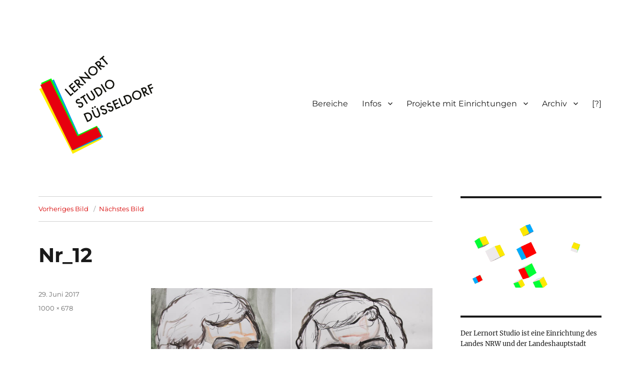

--- FILE ---
content_type: text/css
request_url: https://lernort-studio.de/wp-content/themes/twentysixteen-child/style.css?ver=20251202
body_size: 424
content:
@charset "UTF-8";
/* CSS Document */
/*
 Theme Name:   Twenty Sixteen Child
 Theme URI:    http://lernort-studio.de//wp-content/themes/twentysixteen-child
 Description:  Twenty Sixteen Child Theme
 Author:       Dieter Fleischmann
 Author URI:   http://lernort-studio.de
 Template:     twentysixteen
 Version:      1.0.0
 License:      GNU General Public License v2 or later
 License URI:  http://www.gnu.org/licenses/gpl-2.0.html
 Tags:         light, dark, two-columns, etc... 
 Text Domain:  twenty-sixteen-child
*/
